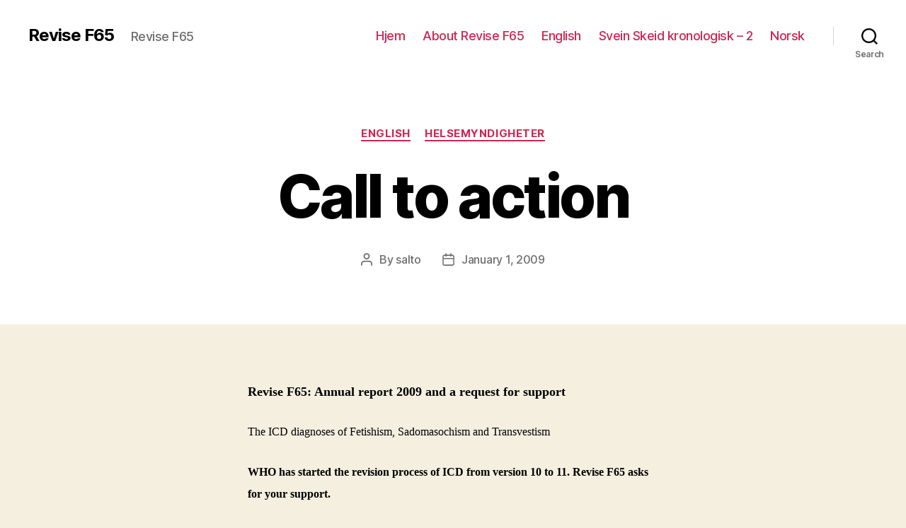

--- FILE ---
content_type: text/html; charset=UTF-8
request_url: https://revisef65.org/2009/01/01/call-to-action/
body_size: 17251
content:
<!DOCTYPE html>

<html class="no-js" lang="en-US">

	<head>

		<meta charset="UTF-8">
		<meta name="viewport" content="width=device-width, initial-scale=1.0" >

		<link rel="profile" href="https://gmpg.org/xfn/11">

		<title>Call to action &#8211; Revise F65</title>
<meta name='robots' content='max-image-preview:large' />
<link rel="alternate" type="application/rss+xml" title="Revise F65 &raquo; Feed" href="https://revisef65.org/feed/" />
<link rel="alternate" title="oEmbed (JSON)" type="application/json+oembed" href="https://revisef65.org/wp-json/oembed/1.0/embed?url=https%3A%2F%2Frevisef65.org%2F2009%2F01%2F01%2Fcall-to-action%2F" />
<link rel="alternate" title="oEmbed (XML)" type="text/xml+oembed" href="https://revisef65.org/wp-json/oembed/1.0/embed?url=https%3A%2F%2Frevisef65.org%2F2009%2F01%2F01%2Fcall-to-action%2F&#038;format=xml" />
		<!-- This site uses the Google Analytics by MonsterInsights plugin v8.12.1 - Using Analytics tracking - https://www.monsterinsights.com/ -->
							<script
				src="//www.googletagmanager.com/gtag/js?id=UA-68422960-1"  data-cfasync="false" data-wpfc-render="false" async></script>
			<script data-cfasync="false" data-wpfc-render="false">
				var mi_version = '8.12.1';
				var mi_track_user = true;
				var mi_no_track_reason = '';
				
								var disableStrs = [
															'ga-disable-UA-68422960-1',
									];

				/* Function to detect opted out users */
				function __gtagTrackerIsOptedOut() {
					for (var index = 0; index < disableStrs.length; index++) {
						if (document.cookie.indexOf(disableStrs[index] + '=true') > -1) {
							return true;
						}
					}

					return false;
				}

				/* Disable tracking if the opt-out cookie exists. */
				if (__gtagTrackerIsOptedOut()) {
					for (var index = 0; index < disableStrs.length; index++) {
						window[disableStrs[index]] = true;
					}
				}

				/* Opt-out function */
				function __gtagTrackerOptout() {
					for (var index = 0; index < disableStrs.length; index++) {
						document.cookie = disableStrs[index] + '=true; expires=Thu, 31 Dec 2099 23:59:59 UTC; path=/';
						window[disableStrs[index]] = true;
					}
				}

				if ('undefined' === typeof gaOptout) {
					function gaOptout() {
						__gtagTrackerOptout();
					}
				}
								window.dataLayer = window.dataLayer || [];

				window.MonsterInsightsDualTracker = {
					helpers: {},
					trackers: {},
				};
				if (mi_track_user) {
					function __gtagDataLayer() {
						dataLayer.push(arguments);
					}

					function __gtagTracker(type, name, parameters) {
						if (!parameters) {
							parameters = {};
						}

						if (parameters.send_to) {
							__gtagDataLayer.apply(null, arguments);
							return;
						}

						if (type === 'event') {
							
														parameters.send_to = monsterinsights_frontend.ua;
							__gtagDataLayer(type, name, parameters);
													} else {
							__gtagDataLayer.apply(null, arguments);
						}
					}

					__gtagTracker('js', new Date());
					__gtagTracker('set', {
						'developer_id.dZGIzZG': true,
											});
															__gtagTracker('config', 'UA-68422960-1', {"forceSSL":"true"} );
										window.gtag = __gtagTracker;										(function () {
						/* https://developers.google.com/analytics/devguides/collection/analyticsjs/ */
						/* ga and __gaTracker compatibility shim. */
						var noopfn = function () {
							return null;
						};
						var newtracker = function () {
							return new Tracker();
						};
						var Tracker = function () {
							return null;
						};
						var p = Tracker.prototype;
						p.get = noopfn;
						p.set = noopfn;
						p.send = function () {
							var args = Array.prototype.slice.call(arguments);
							args.unshift('send');
							__gaTracker.apply(null, args);
						};
						var __gaTracker = function () {
							var len = arguments.length;
							if (len === 0) {
								return;
							}
							var f = arguments[len - 1];
							if (typeof f !== 'object' || f === null || typeof f.hitCallback !== 'function') {
								if ('send' === arguments[0]) {
									var hitConverted, hitObject = false, action;
									if ('event' === arguments[1]) {
										if ('undefined' !== typeof arguments[3]) {
											hitObject = {
												'eventAction': arguments[3],
												'eventCategory': arguments[2],
												'eventLabel': arguments[4],
												'value': arguments[5] ? arguments[5] : 1,
											}
										}
									}
									if ('pageview' === arguments[1]) {
										if ('undefined' !== typeof arguments[2]) {
											hitObject = {
												'eventAction': 'page_view',
												'page_path': arguments[2],
											}
										}
									}
									if (typeof arguments[2] === 'object') {
										hitObject = arguments[2];
									}
									if (typeof arguments[5] === 'object') {
										Object.assign(hitObject, arguments[5]);
									}
									if ('undefined' !== typeof arguments[1].hitType) {
										hitObject = arguments[1];
										if ('pageview' === hitObject.hitType) {
											hitObject.eventAction = 'page_view';
										}
									}
									if (hitObject) {
										action = 'timing' === arguments[1].hitType ? 'timing_complete' : hitObject.eventAction;
										hitConverted = mapArgs(hitObject);
										__gtagTracker('event', action, hitConverted);
									}
								}
								return;
							}

							function mapArgs(args) {
								var arg, hit = {};
								var gaMap = {
									'eventCategory': 'event_category',
									'eventAction': 'event_action',
									'eventLabel': 'event_label',
									'eventValue': 'event_value',
									'nonInteraction': 'non_interaction',
									'timingCategory': 'event_category',
									'timingVar': 'name',
									'timingValue': 'value',
									'timingLabel': 'event_label',
									'page': 'page_path',
									'location': 'page_location',
									'title': 'page_title',
								};
								for (arg in args) {
																		if (!(!args.hasOwnProperty(arg) || !gaMap.hasOwnProperty(arg))) {
										hit[gaMap[arg]] = args[arg];
									} else {
										hit[arg] = args[arg];
									}
								}
								return hit;
							}

							try {
								f.hitCallback();
							} catch (ex) {
							}
						};
						__gaTracker.create = newtracker;
						__gaTracker.getByName = newtracker;
						__gaTracker.getAll = function () {
							return [];
						};
						__gaTracker.remove = noopfn;
						__gaTracker.loaded = true;
						window['__gaTracker'] = __gaTracker;
					})();
									} else {
										console.log("");
					(function () {
						function __gtagTracker() {
							return null;
						}

						window['__gtagTracker'] = __gtagTracker;
						window['gtag'] = __gtagTracker;
					})();
									}
			</script>
				<!-- / Google Analytics by MonsterInsights -->
		<style id='wp-img-auto-sizes-contain-inline-css'>
img:is([sizes=auto i],[sizes^="auto," i]){contain-intrinsic-size:3000px 1500px}
/*# sourceURL=wp-img-auto-sizes-contain-inline-css */
</style>
<style id='wp-emoji-styles-inline-css'>

	img.wp-smiley, img.emoji {
		display: inline !important;
		border: none !important;
		box-shadow: none !important;
		height: 1em !important;
		width: 1em !important;
		margin: 0 0.07em !important;
		vertical-align: -0.1em !important;
		background: none !important;
		padding: 0 !important;
	}
/*# sourceURL=wp-emoji-styles-inline-css */
</style>
<style id='wp-block-library-inline-css'>
:root{--wp-block-synced-color:#7a00df;--wp-block-synced-color--rgb:122,0,223;--wp-bound-block-color:var(--wp-block-synced-color);--wp-editor-canvas-background:#ddd;--wp-admin-theme-color:#007cba;--wp-admin-theme-color--rgb:0,124,186;--wp-admin-theme-color-darker-10:#006ba1;--wp-admin-theme-color-darker-10--rgb:0,107,160.5;--wp-admin-theme-color-darker-20:#005a87;--wp-admin-theme-color-darker-20--rgb:0,90,135;--wp-admin-border-width-focus:2px}@media (min-resolution:192dpi){:root{--wp-admin-border-width-focus:1.5px}}.wp-element-button{cursor:pointer}:root .has-very-light-gray-background-color{background-color:#eee}:root .has-very-dark-gray-background-color{background-color:#313131}:root .has-very-light-gray-color{color:#eee}:root .has-very-dark-gray-color{color:#313131}:root .has-vivid-green-cyan-to-vivid-cyan-blue-gradient-background{background:linear-gradient(135deg,#00d084,#0693e3)}:root .has-purple-crush-gradient-background{background:linear-gradient(135deg,#34e2e4,#4721fb 50%,#ab1dfe)}:root .has-hazy-dawn-gradient-background{background:linear-gradient(135deg,#faaca8,#dad0ec)}:root .has-subdued-olive-gradient-background{background:linear-gradient(135deg,#fafae1,#67a671)}:root .has-atomic-cream-gradient-background{background:linear-gradient(135deg,#fdd79a,#004a59)}:root .has-nightshade-gradient-background{background:linear-gradient(135deg,#330968,#31cdcf)}:root .has-midnight-gradient-background{background:linear-gradient(135deg,#020381,#2874fc)}:root{--wp--preset--font-size--normal:16px;--wp--preset--font-size--huge:42px}.has-regular-font-size{font-size:1em}.has-larger-font-size{font-size:2.625em}.has-normal-font-size{font-size:var(--wp--preset--font-size--normal)}.has-huge-font-size{font-size:var(--wp--preset--font-size--huge)}.has-text-align-center{text-align:center}.has-text-align-left{text-align:left}.has-text-align-right{text-align:right}.has-fit-text{white-space:nowrap!important}#end-resizable-editor-section{display:none}.aligncenter{clear:both}.items-justified-left{justify-content:flex-start}.items-justified-center{justify-content:center}.items-justified-right{justify-content:flex-end}.items-justified-space-between{justify-content:space-between}.screen-reader-text{border:0;clip-path:inset(50%);height:1px;margin:-1px;overflow:hidden;padding:0;position:absolute;width:1px;word-wrap:normal!important}.screen-reader-text:focus{background-color:#ddd;clip-path:none;color:#444;display:block;font-size:1em;height:auto;left:5px;line-height:normal;padding:15px 23px 14px;text-decoration:none;top:5px;width:auto;z-index:100000}html :where(.has-border-color){border-style:solid}html :where([style*=border-top-color]){border-top-style:solid}html :where([style*=border-right-color]){border-right-style:solid}html :where([style*=border-bottom-color]){border-bottom-style:solid}html :where([style*=border-left-color]){border-left-style:solid}html :where([style*=border-width]){border-style:solid}html :where([style*=border-top-width]){border-top-style:solid}html :where([style*=border-right-width]){border-right-style:solid}html :where([style*=border-bottom-width]){border-bottom-style:solid}html :where([style*=border-left-width]){border-left-style:solid}html :where(img[class*=wp-image-]){height:auto;max-width:100%}:where(figure){margin:0 0 1em}html :where(.is-position-sticky){--wp-admin--admin-bar--position-offset:var(--wp-admin--admin-bar--height,0px)}@media screen and (max-width:600px){html :where(.is-position-sticky){--wp-admin--admin-bar--position-offset:0px}}

/*# sourceURL=wp-block-library-inline-css */
</style><style id='global-styles-inline-css'>
:root{--wp--preset--aspect-ratio--square: 1;--wp--preset--aspect-ratio--4-3: 4/3;--wp--preset--aspect-ratio--3-4: 3/4;--wp--preset--aspect-ratio--3-2: 3/2;--wp--preset--aspect-ratio--2-3: 2/3;--wp--preset--aspect-ratio--16-9: 16/9;--wp--preset--aspect-ratio--9-16: 9/16;--wp--preset--color--black: #000000;--wp--preset--color--cyan-bluish-gray: #abb8c3;--wp--preset--color--white: #ffffff;--wp--preset--color--pale-pink: #f78da7;--wp--preset--color--vivid-red: #cf2e2e;--wp--preset--color--luminous-vivid-orange: #ff6900;--wp--preset--color--luminous-vivid-amber: #fcb900;--wp--preset--color--light-green-cyan: #7bdcb5;--wp--preset--color--vivid-green-cyan: #00d084;--wp--preset--color--pale-cyan-blue: #8ed1fc;--wp--preset--color--vivid-cyan-blue: #0693e3;--wp--preset--color--vivid-purple: #9b51e0;--wp--preset--color--accent: #cd2653;--wp--preset--color--primary: #000000;--wp--preset--color--secondary: #6d6d6d;--wp--preset--color--subtle-background: #dcd7ca;--wp--preset--color--background: #f5efe0;--wp--preset--gradient--vivid-cyan-blue-to-vivid-purple: linear-gradient(135deg,rgb(6,147,227) 0%,rgb(155,81,224) 100%);--wp--preset--gradient--light-green-cyan-to-vivid-green-cyan: linear-gradient(135deg,rgb(122,220,180) 0%,rgb(0,208,130) 100%);--wp--preset--gradient--luminous-vivid-amber-to-luminous-vivid-orange: linear-gradient(135deg,rgb(252,185,0) 0%,rgb(255,105,0) 100%);--wp--preset--gradient--luminous-vivid-orange-to-vivid-red: linear-gradient(135deg,rgb(255,105,0) 0%,rgb(207,46,46) 100%);--wp--preset--gradient--very-light-gray-to-cyan-bluish-gray: linear-gradient(135deg,rgb(238,238,238) 0%,rgb(169,184,195) 100%);--wp--preset--gradient--cool-to-warm-spectrum: linear-gradient(135deg,rgb(74,234,220) 0%,rgb(151,120,209) 20%,rgb(207,42,186) 40%,rgb(238,44,130) 60%,rgb(251,105,98) 80%,rgb(254,248,76) 100%);--wp--preset--gradient--blush-light-purple: linear-gradient(135deg,rgb(255,206,236) 0%,rgb(152,150,240) 100%);--wp--preset--gradient--blush-bordeaux: linear-gradient(135deg,rgb(254,205,165) 0%,rgb(254,45,45) 50%,rgb(107,0,62) 100%);--wp--preset--gradient--luminous-dusk: linear-gradient(135deg,rgb(255,203,112) 0%,rgb(199,81,192) 50%,rgb(65,88,208) 100%);--wp--preset--gradient--pale-ocean: linear-gradient(135deg,rgb(255,245,203) 0%,rgb(182,227,212) 50%,rgb(51,167,181) 100%);--wp--preset--gradient--electric-grass: linear-gradient(135deg,rgb(202,248,128) 0%,rgb(113,206,126) 100%);--wp--preset--gradient--midnight: linear-gradient(135deg,rgb(2,3,129) 0%,rgb(40,116,252) 100%);--wp--preset--font-size--small: 18px;--wp--preset--font-size--medium: 20px;--wp--preset--font-size--large: 26.25px;--wp--preset--font-size--x-large: 42px;--wp--preset--font-size--normal: 21px;--wp--preset--font-size--larger: 32px;--wp--preset--spacing--20: 0.44rem;--wp--preset--spacing--30: 0.67rem;--wp--preset--spacing--40: 1rem;--wp--preset--spacing--50: 1.5rem;--wp--preset--spacing--60: 2.25rem;--wp--preset--spacing--70: 3.38rem;--wp--preset--spacing--80: 5.06rem;--wp--preset--shadow--natural: 6px 6px 9px rgba(0, 0, 0, 0.2);--wp--preset--shadow--deep: 12px 12px 50px rgba(0, 0, 0, 0.4);--wp--preset--shadow--sharp: 6px 6px 0px rgba(0, 0, 0, 0.2);--wp--preset--shadow--outlined: 6px 6px 0px -3px rgb(255, 255, 255), 6px 6px rgb(0, 0, 0);--wp--preset--shadow--crisp: 6px 6px 0px rgb(0, 0, 0);}:where(.is-layout-flex){gap: 0.5em;}:where(.is-layout-grid){gap: 0.5em;}body .is-layout-flex{display: flex;}.is-layout-flex{flex-wrap: wrap;align-items: center;}.is-layout-flex > :is(*, div){margin: 0;}body .is-layout-grid{display: grid;}.is-layout-grid > :is(*, div){margin: 0;}:where(.wp-block-columns.is-layout-flex){gap: 2em;}:where(.wp-block-columns.is-layout-grid){gap: 2em;}:where(.wp-block-post-template.is-layout-flex){gap: 1.25em;}:where(.wp-block-post-template.is-layout-grid){gap: 1.25em;}.has-black-color{color: var(--wp--preset--color--black) !important;}.has-cyan-bluish-gray-color{color: var(--wp--preset--color--cyan-bluish-gray) !important;}.has-white-color{color: var(--wp--preset--color--white) !important;}.has-pale-pink-color{color: var(--wp--preset--color--pale-pink) !important;}.has-vivid-red-color{color: var(--wp--preset--color--vivid-red) !important;}.has-luminous-vivid-orange-color{color: var(--wp--preset--color--luminous-vivid-orange) !important;}.has-luminous-vivid-amber-color{color: var(--wp--preset--color--luminous-vivid-amber) !important;}.has-light-green-cyan-color{color: var(--wp--preset--color--light-green-cyan) !important;}.has-vivid-green-cyan-color{color: var(--wp--preset--color--vivid-green-cyan) !important;}.has-pale-cyan-blue-color{color: var(--wp--preset--color--pale-cyan-blue) !important;}.has-vivid-cyan-blue-color{color: var(--wp--preset--color--vivid-cyan-blue) !important;}.has-vivid-purple-color{color: var(--wp--preset--color--vivid-purple) !important;}.has-black-background-color{background-color: var(--wp--preset--color--black) !important;}.has-cyan-bluish-gray-background-color{background-color: var(--wp--preset--color--cyan-bluish-gray) !important;}.has-white-background-color{background-color: var(--wp--preset--color--white) !important;}.has-pale-pink-background-color{background-color: var(--wp--preset--color--pale-pink) !important;}.has-vivid-red-background-color{background-color: var(--wp--preset--color--vivid-red) !important;}.has-luminous-vivid-orange-background-color{background-color: var(--wp--preset--color--luminous-vivid-orange) !important;}.has-luminous-vivid-amber-background-color{background-color: var(--wp--preset--color--luminous-vivid-amber) !important;}.has-light-green-cyan-background-color{background-color: var(--wp--preset--color--light-green-cyan) !important;}.has-vivid-green-cyan-background-color{background-color: var(--wp--preset--color--vivid-green-cyan) !important;}.has-pale-cyan-blue-background-color{background-color: var(--wp--preset--color--pale-cyan-blue) !important;}.has-vivid-cyan-blue-background-color{background-color: var(--wp--preset--color--vivid-cyan-blue) !important;}.has-vivid-purple-background-color{background-color: var(--wp--preset--color--vivid-purple) !important;}.has-black-border-color{border-color: var(--wp--preset--color--black) !important;}.has-cyan-bluish-gray-border-color{border-color: var(--wp--preset--color--cyan-bluish-gray) !important;}.has-white-border-color{border-color: var(--wp--preset--color--white) !important;}.has-pale-pink-border-color{border-color: var(--wp--preset--color--pale-pink) !important;}.has-vivid-red-border-color{border-color: var(--wp--preset--color--vivid-red) !important;}.has-luminous-vivid-orange-border-color{border-color: var(--wp--preset--color--luminous-vivid-orange) !important;}.has-luminous-vivid-amber-border-color{border-color: var(--wp--preset--color--luminous-vivid-amber) !important;}.has-light-green-cyan-border-color{border-color: var(--wp--preset--color--light-green-cyan) !important;}.has-vivid-green-cyan-border-color{border-color: var(--wp--preset--color--vivid-green-cyan) !important;}.has-pale-cyan-blue-border-color{border-color: var(--wp--preset--color--pale-cyan-blue) !important;}.has-vivid-cyan-blue-border-color{border-color: var(--wp--preset--color--vivid-cyan-blue) !important;}.has-vivid-purple-border-color{border-color: var(--wp--preset--color--vivid-purple) !important;}.has-vivid-cyan-blue-to-vivid-purple-gradient-background{background: var(--wp--preset--gradient--vivid-cyan-blue-to-vivid-purple) !important;}.has-light-green-cyan-to-vivid-green-cyan-gradient-background{background: var(--wp--preset--gradient--light-green-cyan-to-vivid-green-cyan) !important;}.has-luminous-vivid-amber-to-luminous-vivid-orange-gradient-background{background: var(--wp--preset--gradient--luminous-vivid-amber-to-luminous-vivid-orange) !important;}.has-luminous-vivid-orange-to-vivid-red-gradient-background{background: var(--wp--preset--gradient--luminous-vivid-orange-to-vivid-red) !important;}.has-very-light-gray-to-cyan-bluish-gray-gradient-background{background: var(--wp--preset--gradient--very-light-gray-to-cyan-bluish-gray) !important;}.has-cool-to-warm-spectrum-gradient-background{background: var(--wp--preset--gradient--cool-to-warm-spectrum) !important;}.has-blush-light-purple-gradient-background{background: var(--wp--preset--gradient--blush-light-purple) !important;}.has-blush-bordeaux-gradient-background{background: var(--wp--preset--gradient--blush-bordeaux) !important;}.has-luminous-dusk-gradient-background{background: var(--wp--preset--gradient--luminous-dusk) !important;}.has-pale-ocean-gradient-background{background: var(--wp--preset--gradient--pale-ocean) !important;}.has-electric-grass-gradient-background{background: var(--wp--preset--gradient--electric-grass) !important;}.has-midnight-gradient-background{background: var(--wp--preset--gradient--midnight) !important;}.has-small-font-size{font-size: var(--wp--preset--font-size--small) !important;}.has-medium-font-size{font-size: var(--wp--preset--font-size--medium) !important;}.has-large-font-size{font-size: var(--wp--preset--font-size--large) !important;}.has-x-large-font-size{font-size: var(--wp--preset--font-size--x-large) !important;}
/*# sourceURL=global-styles-inline-css */
</style>

<style id='classic-theme-styles-inline-css'>
/*! This file is auto-generated */
.wp-block-button__link{color:#fff;background-color:#32373c;border-radius:9999px;box-shadow:none;text-decoration:none;padding:calc(.667em + 2px) calc(1.333em + 2px);font-size:1.125em}.wp-block-file__button{background:#32373c;color:#fff;text-decoration:none}
/*# sourceURL=/wp-includes/css/classic-themes.min.css */
</style>
<link rel='stylesheet' id='twentytwenty-style-css' href='https://revisef65.org/wp-content/themes/twentytwenty/style.css?ver=2.1' media='all' />
<style id='twentytwenty-style-inline-css'>
.color-accent,.color-accent-hover:hover,.color-accent-hover:focus,:root .has-accent-color,.has-drop-cap:not(:focus):first-letter,.wp-block-button.is-style-outline,a { color: #cd2653; }blockquote,.border-color-accent,.border-color-accent-hover:hover,.border-color-accent-hover:focus { border-color: #cd2653; }button,.button,.faux-button,.wp-block-button__link,.wp-block-file .wp-block-file__button,input[type="button"],input[type="reset"],input[type="submit"],.bg-accent,.bg-accent-hover:hover,.bg-accent-hover:focus,:root .has-accent-background-color,.comment-reply-link { background-color: #cd2653; }.fill-children-accent,.fill-children-accent * { fill: #cd2653; }body,.entry-title a,:root .has-primary-color { color: #000000; }:root .has-primary-background-color { background-color: #000000; }cite,figcaption,.wp-caption-text,.post-meta,.entry-content .wp-block-archives li,.entry-content .wp-block-categories li,.entry-content .wp-block-latest-posts li,.wp-block-latest-comments__comment-date,.wp-block-latest-posts__post-date,.wp-block-embed figcaption,.wp-block-image figcaption,.wp-block-pullquote cite,.comment-metadata,.comment-respond .comment-notes,.comment-respond .logged-in-as,.pagination .dots,.entry-content hr:not(.has-background),hr.styled-separator,:root .has-secondary-color { color: #6d6d6d; }:root .has-secondary-background-color { background-color: #6d6d6d; }pre,fieldset,input,textarea,table,table *,hr { border-color: #dcd7ca; }caption,code,code,kbd,samp,.wp-block-table.is-style-stripes tbody tr:nth-child(odd),:root .has-subtle-background-background-color { background-color: #dcd7ca; }.wp-block-table.is-style-stripes { border-bottom-color: #dcd7ca; }.wp-block-latest-posts.is-grid li { border-top-color: #dcd7ca; }:root .has-subtle-background-color { color: #dcd7ca; }body:not(.overlay-header) .primary-menu > li > a,body:not(.overlay-header) .primary-menu > li > .icon,.modal-menu a,.footer-menu a, .footer-widgets a,#site-footer .wp-block-button.is-style-outline,.wp-block-pullquote:before,.singular:not(.overlay-header) .entry-header a,.archive-header a,.header-footer-group .color-accent,.header-footer-group .color-accent-hover:hover { color: #cd2653; }.social-icons a,#site-footer button:not(.toggle),#site-footer .button,#site-footer .faux-button,#site-footer .wp-block-button__link,#site-footer .wp-block-file__button,#site-footer input[type="button"],#site-footer input[type="reset"],#site-footer input[type="submit"] { background-color: #cd2653; }.header-footer-group,body:not(.overlay-header) #site-header .toggle,.menu-modal .toggle { color: #000000; }body:not(.overlay-header) .primary-menu ul { background-color: #000000; }body:not(.overlay-header) .primary-menu > li > ul:after { border-bottom-color: #000000; }body:not(.overlay-header) .primary-menu ul ul:after { border-left-color: #000000; }.site-description,body:not(.overlay-header) .toggle-inner .toggle-text,.widget .post-date,.widget .rss-date,.widget_archive li,.widget_categories li,.widget cite,.widget_pages li,.widget_meta li,.widget_nav_menu li,.powered-by-wordpress,.to-the-top,.singular .entry-header .post-meta,.singular:not(.overlay-header) .entry-header .post-meta a { color: #6d6d6d; }.header-footer-group pre,.header-footer-group fieldset,.header-footer-group input,.header-footer-group textarea,.header-footer-group table,.header-footer-group table *,.footer-nav-widgets-wrapper,#site-footer,.menu-modal nav *,.footer-widgets-outer-wrapper,.footer-top { border-color: #dcd7ca; }.header-footer-group table caption,body:not(.overlay-header) .header-inner .toggle-wrapper::before { background-color: #dcd7ca; }
/*# sourceURL=twentytwenty-style-inline-css */
</style>
<link rel='stylesheet' id='twentytwenty-print-style-css' href='https://revisef65.org/wp-content/themes/twentytwenty/print.css?ver=2.1' media='print' />
<script src="https://revisef65.org/wp-content/plugins/google-analytics-for-wordpress/assets/js/frontend-gtag.min.js?ver=8.12.1" id="monsterinsights-frontend-script-js"></script>
<script data-cfasync="false" data-wpfc-render="false" id='monsterinsights-frontend-script-js-extra'>var monsterinsights_frontend = {"js_events_tracking":"true","download_extensions":"pdf,doc,ppt,xls,zip,docx,pptx,xlsx","inbound_paths":"[]","home_url":"https:\/\/revisef65.org","hash_tracking":"false","ua":"UA-68422960-1","v4_id":""};</script>
<script src="https://revisef65.org/wp-content/themes/twentytwenty/assets/js/index.js?ver=2.1" id="twentytwenty-js-js" async></script>
<link rel="https://api.w.org/" href="https://revisef65.org/wp-json/" /><link rel="alternate" title="JSON" type="application/json" href="https://revisef65.org/wp-json/wp/v2/posts/471" /><link rel="EditURI" type="application/rsd+xml" title="RSD" href="https://revisef65.org/xmlrpc.php?rsd" />
<meta name="generator" content="WordPress 6.9" />
<link rel="canonical" href="https://revisef65.org/2009/01/01/call-to-action/" />
<link rel='shortlink' href='https://revisef65.org/?p=471' />
	<script>document.documentElement.className = document.documentElement.className.replace( 'no-js', 'js' );</script>
	<link rel="icon" href="https://revisef65.org/wp-content/uploads/2015/10/cropped-reviselogo-32x32.gif" sizes="32x32" />
<link rel="icon" href="https://revisef65.org/wp-content/uploads/2015/10/cropped-reviselogo-192x192.gif" sizes="192x192" />
<link rel="apple-touch-icon" href="https://revisef65.org/wp-content/uploads/2015/10/cropped-reviselogo-180x180.gif" />
<meta name="msapplication-TileImage" content="https://revisef65.org/wp-content/uploads/2015/10/cropped-reviselogo-270x270.gif" />

	</head>

	<body class="wp-singular post-template-default single single-post postid-471 single-format-standard wp-embed-responsive wp-theme-twentytwenty singular enable-search-modal missing-post-thumbnail has-single-pagination showing-comments show-avatars footer-top-visible">

		<a class="skip-link screen-reader-text" href="#site-content">Skip to the content</a>
		<header id="site-header" class="header-footer-group">

			<div class="header-inner section-inner">

				<div class="header-titles-wrapper">

					
						<button class="toggle search-toggle mobile-search-toggle" data-toggle-target=".search-modal" data-toggle-body-class="showing-search-modal" data-set-focus=".search-modal .search-field" aria-expanded="false">
							<span class="toggle-inner">
								<span class="toggle-icon">
									<svg class="svg-icon" aria-hidden="true" role="img" focusable="false" xmlns="http://www.w3.org/2000/svg" width="23" height="23" viewBox="0 0 23 23"><path d="M38.710696,48.0601792 L43,52.3494831 L41.3494831,54 L37.0601792,49.710696 C35.2632422,51.1481185 32.9839107,52.0076499 30.5038249,52.0076499 C24.7027226,52.0076499 20,47.3049272 20,41.5038249 C20,35.7027226 24.7027226,31 30.5038249,31 C36.3049272,31 41.0076499,35.7027226 41.0076499,41.5038249 C41.0076499,43.9839107 40.1481185,46.2632422 38.710696,48.0601792 Z M36.3875844,47.1716785 C37.8030221,45.7026647 38.6734666,43.7048964 38.6734666,41.5038249 C38.6734666,36.9918565 35.0157934,33.3341833 30.5038249,33.3341833 C25.9918565,33.3341833 22.3341833,36.9918565 22.3341833,41.5038249 C22.3341833,46.0157934 25.9918565,49.6734666 30.5038249,49.6734666 C32.7048964,49.6734666 34.7026647,48.8030221 36.1716785,47.3875844 C36.2023931,47.347638 36.2360451,47.3092237 36.2726343,47.2726343 C36.3092237,47.2360451 36.347638,47.2023931 36.3875844,47.1716785 Z" transform="translate(-20 -31)" /></svg>								</span>
								<span class="toggle-text">Search</span>
							</span>
						</button><!-- .search-toggle -->

					
					<div class="header-titles">

						<div class="site-title faux-heading"><a href="https://revisef65.org/">Revise F65</a></div><div class="site-description">Revise F65</div><!-- .site-description -->
					</div><!-- .header-titles -->

					<button class="toggle nav-toggle mobile-nav-toggle" data-toggle-target=".menu-modal"  data-toggle-body-class="showing-menu-modal" aria-expanded="false" data-set-focus=".close-nav-toggle">
						<span class="toggle-inner">
							<span class="toggle-icon">
								<svg class="svg-icon" aria-hidden="true" role="img" focusable="false" xmlns="http://www.w3.org/2000/svg" width="26" height="7" viewBox="0 0 26 7"><path fill-rule="evenodd" d="M332.5,45 C330.567003,45 329,43.4329966 329,41.5 C329,39.5670034 330.567003,38 332.5,38 C334.432997,38 336,39.5670034 336,41.5 C336,43.4329966 334.432997,45 332.5,45 Z M342,45 C340.067003,45 338.5,43.4329966 338.5,41.5 C338.5,39.5670034 340.067003,38 342,38 C343.932997,38 345.5,39.5670034 345.5,41.5 C345.5,43.4329966 343.932997,45 342,45 Z M351.5,45 C349.567003,45 348,43.4329966 348,41.5 C348,39.5670034 349.567003,38 351.5,38 C353.432997,38 355,39.5670034 355,41.5 C355,43.4329966 353.432997,45 351.5,45 Z" transform="translate(-329 -38)" /></svg>							</span>
							<span class="toggle-text">Menu</span>
						</span>
					</button><!-- .nav-toggle -->

				</div><!-- .header-titles-wrapper -->

				<div class="header-navigation-wrapper">

					
							<nav class="primary-menu-wrapper" aria-label="Horizontal">

								<ul class="primary-menu reset-list-style">

								<li class="page_item page-item-799"><a href="https://revisef65.org/">Hjem</a></li>
<li class="page_item page-item-13"><a href="https://revisef65.org/about/">About Revise F65</a></li>
<li class="page_item page-item-942"><a href="https://revisef65.org/global-milestone-human-rights-reform/">English</a></li>
<li class="page_item page-item-1566"><a href="https://revisef65.org/svein-skeid-kronologisk-2/">Svein Skeid kronologisk &#8211; 2</a></li>
<li class="page_item page-item-19"><a href="https://revisef65.org/norsk/">Norsk</a></li>

								</ul>

							</nav><!-- .primary-menu-wrapper -->

						
						<div class="header-toggles hide-no-js">

						
							<div class="toggle-wrapper search-toggle-wrapper">

								<button class="toggle search-toggle desktop-search-toggle" data-toggle-target=".search-modal" data-toggle-body-class="showing-search-modal" data-set-focus=".search-modal .search-field" aria-expanded="false">
									<span class="toggle-inner">
										<svg class="svg-icon" aria-hidden="true" role="img" focusable="false" xmlns="http://www.w3.org/2000/svg" width="23" height="23" viewBox="0 0 23 23"><path d="M38.710696,48.0601792 L43,52.3494831 L41.3494831,54 L37.0601792,49.710696 C35.2632422,51.1481185 32.9839107,52.0076499 30.5038249,52.0076499 C24.7027226,52.0076499 20,47.3049272 20,41.5038249 C20,35.7027226 24.7027226,31 30.5038249,31 C36.3049272,31 41.0076499,35.7027226 41.0076499,41.5038249 C41.0076499,43.9839107 40.1481185,46.2632422 38.710696,48.0601792 Z M36.3875844,47.1716785 C37.8030221,45.7026647 38.6734666,43.7048964 38.6734666,41.5038249 C38.6734666,36.9918565 35.0157934,33.3341833 30.5038249,33.3341833 C25.9918565,33.3341833 22.3341833,36.9918565 22.3341833,41.5038249 C22.3341833,46.0157934 25.9918565,49.6734666 30.5038249,49.6734666 C32.7048964,49.6734666 34.7026647,48.8030221 36.1716785,47.3875844 C36.2023931,47.347638 36.2360451,47.3092237 36.2726343,47.2726343 C36.3092237,47.2360451 36.347638,47.2023931 36.3875844,47.1716785 Z" transform="translate(-20 -31)" /></svg>										<span class="toggle-text">Search</span>
									</span>
								</button><!-- .search-toggle -->

							</div>

							
						</div><!-- .header-toggles -->
						
				</div><!-- .header-navigation-wrapper -->

			</div><!-- .header-inner -->

			<div class="search-modal cover-modal header-footer-group" data-modal-target-string=".search-modal" role="dialog" aria-modal="true" aria-label="Search">

	<div class="search-modal-inner modal-inner">

		<div class="section-inner">

			<form role="search" aria-label="Search for:" method="get" class="search-form" action="https://revisef65.org/">
	<label for="search-form-1">
		<span class="screen-reader-text">Search for:</span>
		<input type="search" id="search-form-1" class="search-field" placeholder="Search &hellip;" value="" name="s" />
	</label>
	<input type="submit" class="search-submit" value="Search" />
</form>

			<button class="toggle search-untoggle close-search-toggle fill-children-current-color" data-toggle-target=".search-modal" data-toggle-body-class="showing-search-modal" data-set-focus=".search-modal .search-field">
				<span class="screen-reader-text">Close search</span>
				<svg class="svg-icon" aria-hidden="true" role="img" focusable="false" xmlns="http://www.w3.org/2000/svg" width="16" height="16" viewBox="0 0 16 16"><polygon fill="" fill-rule="evenodd" points="6.852 7.649 .399 1.195 1.445 .149 7.899 6.602 14.352 .149 15.399 1.195 8.945 7.649 15.399 14.102 14.352 15.149 7.899 8.695 1.445 15.149 .399 14.102" /></svg>			</button><!-- .search-toggle -->

		</div><!-- .section-inner -->

	</div><!-- .search-modal-inner -->

</div><!-- .menu-modal -->

		</header><!-- #site-header -->

		
<div class="menu-modal cover-modal header-footer-group" data-modal-target-string=".menu-modal">

	<div class="menu-modal-inner modal-inner">

		<div class="menu-wrapper section-inner">

			<div class="menu-top">

				<button class="toggle close-nav-toggle fill-children-current-color" data-toggle-target=".menu-modal" data-toggle-body-class="showing-menu-modal" data-set-focus=".menu-modal">
					<span class="toggle-text">Close Menu</span>
					<svg class="svg-icon" aria-hidden="true" role="img" focusable="false" xmlns="http://www.w3.org/2000/svg" width="16" height="16" viewBox="0 0 16 16"><polygon fill="" fill-rule="evenodd" points="6.852 7.649 .399 1.195 1.445 .149 7.899 6.602 14.352 .149 15.399 1.195 8.945 7.649 15.399 14.102 14.352 15.149 7.899 8.695 1.445 15.149 .399 14.102" /></svg>				</button><!-- .nav-toggle -->

				
					<nav class="mobile-menu" aria-label="Mobile">

						<ul class="modal-menu reset-list-style">

						<li class="page_item page-item-799"><div class="ancestor-wrapper"><a href="https://revisef65.org/">Hjem</a></div><!-- .ancestor-wrapper --></li>
<li class="page_item page-item-13"><div class="ancestor-wrapper"><a href="https://revisef65.org/about/">About Revise F65</a></div><!-- .ancestor-wrapper --></li>
<li class="page_item page-item-942"><div class="ancestor-wrapper"><a href="https://revisef65.org/global-milestone-human-rights-reform/">English</a></div><!-- .ancestor-wrapper --></li>
<li class="page_item page-item-1566"><div class="ancestor-wrapper"><a href="https://revisef65.org/svein-skeid-kronologisk-2/">Svein Skeid kronologisk &#8211; 2</a></div><!-- .ancestor-wrapper --></li>
<li class="page_item page-item-19"><div class="ancestor-wrapper"><a href="https://revisef65.org/norsk/">Norsk</a></div><!-- .ancestor-wrapper --></li>

						</ul>

					</nav>

					
			</div><!-- .menu-top -->

			<div class="menu-bottom">

				
			</div><!-- .menu-bottom -->

		</div><!-- .menu-wrapper -->

	</div><!-- .menu-modal-inner -->

</div><!-- .menu-modal -->

<main id="site-content">

	
<article class="post-471 post type-post status-publish format-standard hentry category-english category-helsemyndigheter tag-icd tag-icd-11 tag-who" id="post-471">

	
<header class="entry-header has-text-align-center header-footer-group">

	<div class="entry-header-inner section-inner medium">

		
			<div class="entry-categories">
				<span class="screen-reader-text">Categories</span>
				<div class="entry-categories-inner">
					<a href="https://revisef65.org/category/english/" rel="category tag">English</a> <a href="https://revisef65.org/category/helsemyndigheter/" rel="category tag">Helsemyndigheter</a>				</div><!-- .entry-categories-inner -->
			</div><!-- .entry-categories -->

			<h1 class="entry-title">Call to action</h1>
		<div class="post-meta-wrapper post-meta-single post-meta-single-top">

			<ul class="post-meta">

									<li class="post-author meta-wrapper">
						<span class="meta-icon">
							<span class="screen-reader-text">Post author</span>
							<svg class="svg-icon" aria-hidden="true" role="img" focusable="false" xmlns="http://www.w3.org/2000/svg" width="18" height="20" viewBox="0 0 18 20"><path fill="" d="M18,19 C18,19.5522847 17.5522847,20 17,20 C16.4477153,20 16,19.5522847 16,19 L16,17 C16,15.3431458 14.6568542,14 13,14 L5,14 C3.34314575,14 2,15.3431458 2,17 L2,19 C2,19.5522847 1.55228475,20 1,20 C0.44771525,20 0,19.5522847 0,19 L0,17 C0,14.2385763 2.23857625,12 5,12 L13,12 C15.7614237,12 18,14.2385763 18,17 L18,19 Z M9,10 C6.23857625,10 4,7.76142375 4,5 C4,2.23857625 6.23857625,0 9,0 C11.7614237,0 14,2.23857625 14,5 C14,7.76142375 11.7614237,10 9,10 Z M9,8 C10.6568542,8 12,6.65685425 12,5 C12,3.34314575 10.6568542,2 9,2 C7.34314575,2 6,3.34314575 6,5 C6,6.65685425 7.34314575,8 9,8 Z" /></svg>						</span>
						<span class="meta-text">
							By <a href="https://revisef65.org/author/salto/">salto</a>						</span>
					</li>
										<li class="post-date meta-wrapper">
						<span class="meta-icon">
							<span class="screen-reader-text">Post date</span>
							<svg class="svg-icon" aria-hidden="true" role="img" focusable="false" xmlns="http://www.w3.org/2000/svg" width="18" height="19" viewBox="0 0 18 19"><path fill="" d="M4.60069444,4.09375 L3.25,4.09375 C2.47334957,4.09375 1.84375,4.72334957 1.84375,5.5 L1.84375,7.26736111 L16.15625,7.26736111 L16.15625,5.5 C16.15625,4.72334957 15.5266504,4.09375 14.75,4.09375 L13.3993056,4.09375 L13.3993056,4.55555556 C13.3993056,5.02154581 13.0215458,5.39930556 12.5555556,5.39930556 C12.0895653,5.39930556 11.7118056,5.02154581 11.7118056,4.55555556 L11.7118056,4.09375 L6.28819444,4.09375 L6.28819444,4.55555556 C6.28819444,5.02154581 5.9104347,5.39930556 5.44444444,5.39930556 C4.97845419,5.39930556 4.60069444,5.02154581 4.60069444,4.55555556 L4.60069444,4.09375 Z M6.28819444,2.40625 L11.7118056,2.40625 L11.7118056,1 C11.7118056,0.534009742 12.0895653,0.15625 12.5555556,0.15625 C13.0215458,0.15625 13.3993056,0.534009742 13.3993056,1 L13.3993056,2.40625 L14.75,2.40625 C16.4586309,2.40625 17.84375,3.79136906 17.84375,5.5 L17.84375,15.875 C17.84375,17.5836309 16.4586309,18.96875 14.75,18.96875 L3.25,18.96875 C1.54136906,18.96875 0.15625,17.5836309 0.15625,15.875 L0.15625,5.5 C0.15625,3.79136906 1.54136906,2.40625 3.25,2.40625 L4.60069444,2.40625 L4.60069444,1 C4.60069444,0.534009742 4.97845419,0.15625 5.44444444,0.15625 C5.9104347,0.15625 6.28819444,0.534009742 6.28819444,1 L6.28819444,2.40625 Z M1.84375,8.95486111 L1.84375,15.875 C1.84375,16.6516504 2.47334957,17.28125 3.25,17.28125 L14.75,17.28125 C15.5266504,17.28125 16.15625,16.6516504 16.15625,15.875 L16.15625,8.95486111 L1.84375,8.95486111 Z" /></svg>						</span>
						<span class="meta-text">
							<a href="https://revisef65.org/2009/01/01/call-to-action/">January 1, 2009</a>
						</span>
					</li>
					
			</ul><!-- .post-meta -->

		</div><!-- .post-meta-wrapper -->

		
	</div><!-- .entry-header-inner -->

</header><!-- .entry-header -->

	<div class="post-inner thin ">

		<div class="entry-content">

			<p><b><span style="font-family: Verdana; font-size: large;">Revise F65: Annual report 2009 and a request for support</span></b></p>
<p><span style="font-family: Verdana; font-size: medium;">The ICD diagnoses of Fetishism, Sadomasochism and Transvestism</span></p>
<p><span style="font-family: Verdana; font-size: medium;"><b>WHO has started the revision process of ICD from version 10 to 11. </b></span><span style="font-family: Verdana;"><b><span style="font-size: medium;">Revise F65 asks for your support. </span></b></span></p>
<p><span style="font-family: Verdana; font-size: medium;">First of all we want to thank all our friends at home and abroad for the cooperation in 2009. Not at least we thank our Swedish friends who made it possible for <a href="http://www.revisef65.org/Sweden.html" target="_blank">Sweden to remove fetish and SM diagnoses</a> from January 1, 2009. We can assure you that the Swedish decision has made a great impression on the people responsible for the ICD revision in The World Health Organization, WHO.</span></p>
<p><span style="font-family: Verdana; font-size: medium;">WHO is now undergoing the 11th revision of the International Classification of Diseases, and the ICD-11 alpha draft is expected to be ready by May 10, 2010.</span></p>
<p><span style="font-family: Verdana; font-size: medium;">According to Senior Project Officer Dr. Geoffrey M. Reed, responsible for the revision of ICD-10 Mental and Behavioural Disorders at WHO&#8217;s Department of Mental Health and Substance Abuse, substantial changes in the ICD are dependent upon broad scientific and political support.</span></p>
<p><span style="font-family: Verdana; font-size: small;"><em>”It will be helpful for the recommendations to come from as broad an international coalition as possible, if possible with the formal involvement or endorsement of scientific and professional societies or governments.”<br />
</em>Mail to Revise F65 September 25, 2009.<br />
</span></p>
<p><span style="font-family: Verdana; font-size: medium;">Revise F65 therefore asks for testimony, quoted reference and supporting evidence from psychiatrists, psychologists, sexologists, researchers of human sexuality and organizations world wide in order to remove Fetishism, Sadomasochism and Transvestic Fetishism as diagnoses from ICD, the International Classification of Diseases published by WHO. Such statements should be sent to Revise F65 (mail: sskeid(A)online.no), and will be forwarded by us to WHO&#8217;s Department of Mental Health and Substance Abuse.</span></p>
<p><span style="font-family: Verdana; font-size: medium;">As Dr. Reed also emphasizes, it is of great importance that as many countries as possible change their national diagnoses of Fetishism, Fetishistic transvestism and Sadomasochism. The more countries that change their national ICD versions, the bigger is the chance that WHO will follow suit.</span></p>
<p><span style="font-family: Verdana; font-size: small;">Denmark removed the Transvestism and Sadomasochism diagnoses from their national version of the ICD in 1994/95 <a href="http://www.revisef65.org/denmark.html" target="_blank">http://www.revisef65.org/denmark.html</a></span></p>
<p><span style="font-family: Verdana; font-size: small;">Sweden removed all their fetish and SM diagnoses 1<sup>st</sup> of January 2009  <a href="http://www.revisef65.org/Sweden.html" target="_blank">http://www.revisef65.org/Sweden.html</a></span></p>
<p><span style="font-family: Verdana; font-size: small;">After several delays in 2009, the Norwegian Directorate of Health has been instructed by the Ministry of Health and Care Services to remove the diagnoses of Transvestism, Fetishism and Sadomasochism from the Norwegian version of ICD-10. &#8220;<a href="http://www.revisef65.org/about3.html" target="_blank">The Directorate of Health aims to bring the decision into force</a> by February 1, 2010&#8243;, the Directorate writes in a letter to Revise F65, December 21, 2009.<br />
</span></p>
<p><span style="font-family: Verdana; font-size: medium;">Revise F65 recommends to abolish the following ICD diagnoses because they are superfluous, outdated, non scientific and stigmatizing. </span></p>
<p><span style="font-family: Verdana; font-size: small;">F65.0 Fetishism</span></p>
<p><span style="font-family: Verdana; font-size: small;">F65.1 Fetishistic transvestism</span></p>
<p><span style="font-family: Verdana; font-size: small;">F65.5 Sadomasochism</span></p>
<p><span style="font-family: Verdana; font-size: small;">F65.6 Multiple disorders of sexual preference</span></p>
<p><span style="font-family: Verdana; font-size: small;">F64.1 Dual-role transvestism<br />
</span></p>
<p><span style="font-family: Verdana; font-size: medium;">See health political and professional arguments at:</span></p>
<p><span style="font-family: Verdana; font-size: medium;"><a href="http://www.revisef65.org/icd_whitepaper.html" target="_blank">http://www.revisef65.org/icd_whitepaper.html</a></span></p>
<p><span style="font-family: Verdana; font-size: medium;">Regards,</span></p>
<p><span style="font-family: Verdana; font-size: medium;"><a href="http://www.revisef65.org/contact.html" target="_blank">Svein Skeid</a>,</span></p>
<p><span style="font-family: Verdana; font-size: medium;">Leader of Revise F65</span></p>
<p><span style="font-family: Verdana; font-size: small;">Examples of statements, quotes and evidence of support:</span></p>
<p><span style="font-family: Verdana; font-size: small;"><a href="http://www.revisef65.org/europride3.html" target="_blank">http://www.revisef65.org/europride3.html</a></span></p>
<p><span style="font-family: Verdana; font-size: small;">Read our ”annual report” 2009 (included Revise F65 efforts since 1994):</span></p>
<p><span style="font-family: Verdana; font-size: small;"><a href="http://www.revisef65.org/about3.html" target="_blank">http://www.revisef65.org/about3.html</a></span></p>

		</div><!-- .entry-content -->

	</div><!-- .post-inner -->

	<div class="section-inner">
		
		<div class="post-meta-wrapper post-meta-single post-meta-single-bottom">

			<ul class="post-meta">

									<li class="post-tags meta-wrapper">
						<span class="meta-icon">
							<span class="screen-reader-text">Tags</span>
							<svg class="svg-icon" aria-hidden="true" role="img" focusable="false" xmlns="http://www.w3.org/2000/svg" width="18" height="18" viewBox="0 0 18 18"><path fill="" d="M15.4496399,8.42490555 L8.66109799,1.63636364 L1.63636364,1.63636364 L1.63636364,8.66081885 L8.42522727,15.44178 C8.57869221,15.5954158 8.78693789,15.6817418 9.00409091,15.6817418 C9.22124393,15.6817418 9.42948961,15.5954158 9.58327627,15.4414581 L15.4486339,9.57610048 C15.7651495,9.25692435 15.7649133,8.74206554 15.4496399,8.42490555 Z M16.6084423,10.7304545 L10.7406818,16.59822 C10.280287,17.0591273 9.65554997,17.3181054 9.00409091,17.3181054 C8.35263185,17.3181054 7.72789481,17.0591273 7.26815877,16.5988788 L0.239976954,9.57887876 C0.0863319284,9.4254126 0,9.21716044 0,9 L0,0.818181818 C0,0.366312477 0.366312477,0 0.818181818,0 L9,0 C9.21699531,0 9.42510306,0.0862010512 9.57854191,0.239639906 L16.6084423,7.26954545 C17.5601275,8.22691012 17.5601275,9.77308988 16.6084423,10.7304545 Z M5,6 C4.44771525,6 4,5.55228475 4,5 C4,4.44771525 4.44771525,4 5,4 C5.55228475,4 6,4.44771525 6,5 C6,5.55228475 5.55228475,6 5,6 Z" /></svg>						</span>
						<span class="meta-text">
							<a href="https://revisef65.org/tag/icd/" rel="tag">ICD</a>, <a href="https://revisef65.org/tag/icd-11/" rel="tag">ICD-11</a>, <a href="https://revisef65.org/tag/who/" rel="tag">WHO</a>						</span>
					</li>
					
			</ul><!-- .post-meta -->

		</div><!-- .post-meta-wrapper -->

		
	</div><!-- .section-inner -->

	
	<nav class="pagination-single section-inner" aria-label="Post">

		<hr class="styled-separator is-style-wide" aria-hidden="true" />

		<div class="pagination-single-inner">

			
				<a class="previous-post" href="https://revisef65.org/2008/11/17/sosialstyrelsen/">
					<span class="arrow" aria-hidden="true">&larr;</span>
					<span class="title"><span class="title-inner">The Swedish board of health (Socialstyrelsen) on BDSM 2008</span></span>
				</a>

				
				<a class="next-post" href="https://revisef65.org/2009/01/23/sverige-fjerner-sm-og-fetisjdiagnoser/">
					<span class="arrow" aria-hidden="true">&rarr;</span>
						<span class="title"><span class="title-inner">Sverige fjerner SM- og fetisjdiagnoser</span></span>
				</a>
				
		</div><!-- .pagination-single-inner -->

		<hr class="styled-separator is-style-wide" aria-hidden="true" />

	</nav><!-- .pagination-single -->

	
</article><!-- .post -->

</main><!-- #site-content -->


	<div class="footer-nav-widgets-wrapper header-footer-group">

		<div class="footer-inner section-inner">

			
			
				<aside class="footer-widgets-outer-wrapper">

					<div class="footer-widgets-wrapper">

						
							<div class="footer-widgets column-one grid-item">
								<div class="widget widget_search"><div class="widget-content"><form role="search"  method="get" class="search-form" action="https://revisef65.org/">
	<label for="search-form-2">
		<span class="screen-reader-text">Search for:</span>
		<input type="search" id="search-form-2" class="search-field" placeholder="Search &hellip;" value="" name="s" />
	</label>
	<input type="submit" class="search-submit" value="Search" />
</form>
</div></div><div class="widget widget_categories"><div class="widget-content"><h2 class="widget-title subheading heading-size-3">Categories</h2><nav aria-label="Categories">
			<ul>
					<li class="cat-item cat-item-199"><a href="https://revisef65.org/category/arkiv-1997-2002/">Arkiv 1997 &#8211; 2002</a>
</li>
	<li class="cat-item cat-item-387"><a href="https://revisef65.org/category/discrimination/">Discrimination</a>
</li>
	<li class="cat-item cat-item-5"><a href="https://revisef65.org/category/english/">English</a>
</li>
	<li class="cat-item cat-item-2"><a href="https://revisef65.org/category/fagartikler/">Fagartikler</a>
</li>
	<li class="cat-item cat-item-386"><a href="https://revisef65.org/category/forside/">Forside</a>
</li>
	<li class="cat-item cat-item-14"><a href="https://revisef65.org/category/helsemyndigheter/">Helsemyndigheter</a>
</li>
	<li class="cat-item cat-item-390"><a href="https://revisef65.org/category/laerlesber-leather-dykes/">Lærlesber &#8211; Leather dykes</a>
</li>
	<li class="cat-item cat-item-389"><a href="https://revisef65.org/category/love-kjaerlighet/">Love &#8211; Kjærlighet</a>
</li>
	<li class="cat-item cat-item-388"><a href="https://revisef65.org/category/news-nyheter/">News Nyheter</a>
</li>
	<li class="cat-item cat-item-3"><a href="https://revisef65.org/category/norsk/">Norsk</a>
</li>
	<li class="cat-item cat-item-59"><a href="https://revisef65.org/category/other-languages/">Other languages</a>
</li>
	<li class="cat-item cat-item-220"><a href="https://revisef65.org/category/pictures/">Pictures</a>
</li>
	<li class="cat-item cat-item-4"><a href="https://revisef65.org/category/professionalwork/">Professional work</a>
</li>
	<li class="cat-item cat-item-15"><a href="https://revisef65.org/category/seksualpolitikk/">Seksualpolitikk</a>
</li>
	<li class="cat-item cat-item-41"><a href="https://revisef65.org/category/sexual-politics/">Sexual politics</a>
</li>
	<li class="cat-item cat-item-1"><a href="https://revisef65.org/category/uncategorized/">Uncategorized</a>
</li>
			</ul>

			</nav></div></div><div class="widget widget_tag_cloud"><div class="widget-content"><h2 class="widget-title subheading heading-size-3">Tags</h2><nav aria-label="Tags"><div class="tagcloud"><a href="https://revisef65.org/tag/bdsm/" class="tag-cloud-link tag-link-16 tag-link-position-1" style="font-size: 22pt;" aria-label="BDSM (53 items)">BDSM</a>
<a href="https://revisef65.org/tag/blikk/" class="tag-cloud-link tag-link-195 tag-link-position-2" style="font-size: 10.038834951456pt;" aria-label="Blikk (6 items)">Blikk</a>
<a href="https://revisef65.org/tag/dagbladet/" class="tag-cloud-link tag-link-136 tag-link-position-3" style="font-size: 8pt;" aria-label="dagbladet (4 items)">dagbladet</a>
<a href="https://revisef65.org/tag/diagnose/" class="tag-cloud-link tag-link-159 tag-link-position-4" style="font-size: 10.038834951456pt;" aria-label="diagnose (6 items)">diagnose</a>
<a href="https://revisef65.org/tag/diagnoseutvalget/" class="tag-cloud-link tag-link-162 tag-link-position-5" style="font-size: 10.718446601942pt;" aria-label="diagnoseutvalget (7 items)">diagnoseutvalget</a>
<a href="https://revisef65.org/tag/diagnosis/" class="tag-cloud-link tag-link-27 tag-link-position-6" style="font-size: 13.572815533981pt;" aria-label="diagnosis (12 items)">diagnosis</a>
<a href="https://revisef65.org/tag/discrimination/" class="tag-cloud-link tag-link-128 tag-link-position-7" style="font-size: 9.0873786407767pt;" aria-label="discrimination (5 items)">discrimination</a>
<a href="https://revisef65.org/tag/diskriminering/" class="tag-cloud-link tag-link-97 tag-link-position-8" style="font-size: 16.427184466019pt;" aria-label="diskriminering (20 items)">diskriminering</a>
<a href="https://revisef65.org/tag/dsm/" class="tag-cloud-link tag-link-43 tag-link-position-9" style="font-size: 14.52427184466pt;" aria-label="DSM (14 items)">DSM</a>
<a href="https://revisef65.org/tag/ecmc/" class="tag-cloud-link tag-link-194 tag-link-position-10" style="font-size: 12.621359223301pt;" aria-label="ECMC (10 items)">ECMC</a>
<a href="https://revisef65.org/tag/europride/" class="tag-cloud-link tag-link-144 tag-link-position-11" style="font-size: 10.038834951456pt;" aria-label="europride (6 items)">europride</a>
<a href="https://revisef65.org/tag/f65/" class="tag-cloud-link tag-link-110 tag-link-position-12" style="font-size: 10.038834951456pt;" aria-label="F65 (6 items)">F65</a>
<a href="https://revisef65.org/tag/fetish/" class="tag-cloud-link tag-link-51 tag-link-position-13" style="font-size: 10.718446601942pt;" aria-label="Fetish (7 items)">Fetish</a>
<a href="https://revisef65.org/tag/fetishism/" class="tag-cloud-link tag-link-56 tag-link-position-14" style="font-size: 13.572815533981pt;" aria-label="fetishism (12 items)">fetishism</a>
<a href="https://revisef65.org/tag/fetisjisme/" class="tag-cloud-link tag-link-74 tag-link-position-15" style="font-size: 15.883495145631pt;" aria-label="fetisjisme (18 items)">fetisjisme</a>
<a href="https://revisef65.org/tag/film/" class="tag-cloud-link tag-link-67 tag-link-position-16" style="font-size: 10.038834951456pt;" aria-label="film (6 items)">film</a>
<a href="https://revisef65.org/tag/forskning/" class="tag-cloud-link tag-link-8 tag-link-position-17" style="font-size: 11.398058252427pt;" aria-label="forskning (8 items)">forskning</a>
<a href="https://revisef65.org/tag/friskmelding/" class="tag-cloud-link tag-link-17 tag-link-position-18" style="font-size: 9.0873786407767pt;" aria-label="friskmelding (5 items)">friskmelding</a>
<a href="https://revisef65.org/tag/health/" class="tag-cloud-link tag-link-24 tag-link-position-19" style="font-size: 10.718446601942pt;" aria-label="health (7 items)">health</a>
<a href="https://revisef65.org/tag/helse/" class="tag-cloud-link tag-link-352 tag-link-position-20" style="font-size: 9.0873786407767pt;" aria-label="Helse (5 items)">Helse</a>
<a href="https://revisef65.org/tag/historie/" class="tag-cloud-link tag-link-70 tag-link-position-21" style="font-size: 14.796116504854pt;" aria-label="historie (15 items)">historie</a>
<a href="https://revisef65.org/tag/icd/" class="tag-cloud-link tag-link-12 tag-link-position-22" style="font-size: 20.640776699029pt;" aria-label="ICD (42 items)">ICD</a>
<a href="https://revisef65.org/tag/jesus/" class="tag-cloud-link tag-link-350 tag-link-position-23" style="font-size: 9.0873786407767pt;" aria-label="Jesus (5 items)">Jesus</a>
<a href="https://revisef65.org/tag/llh/" class="tag-cloud-link tag-link-104 tag-link-position-24" style="font-size: 16.699029126214pt;" aria-label="LLH (21 items)">LLH</a>
<a href="https://revisef65.org/tag/loven/" class="tag-cloud-link tag-link-266 tag-link-position-25" style="font-size: 11.398058252427pt;" aria-label="loven (8 items)">loven</a>
<a href="https://revisef65.org/tag/laer/" class="tag-cloud-link tag-link-155 tag-link-position-26" style="font-size: 8pt;" aria-label="lær (4 items)">lær</a>
<a href="https://revisef65.org/tag/menneskerettigheter/" class="tag-cloud-link tag-link-240 tag-link-position-27" style="font-size: 10.038834951456pt;" aria-label="menneskerettigheter (6 items)">menneskerettigheter</a>
<a href="https://revisef65.org/tag/norge/" class="tag-cloud-link tag-link-20 tag-link-position-28" style="font-size: 10.038834951456pt;" aria-label="norge (6 items)">norge</a>
<a href="https://revisef65.org/tag/nynazister/" class="tag-cloud-link tag-link-274 tag-link-position-29" style="font-size: 10.038834951456pt;" aria-label="nynazister (6 items)">nynazister</a>
<a href="https://revisef65.org/tag/ottar/" class="tag-cloud-link tag-link-165 tag-link-position-30" style="font-size: 9.0873786407767pt;" aria-label="Ottar (5 items)">Ottar</a>
<a href="https://revisef65.org/tag/pride/" class="tag-cloud-link tag-link-88 tag-link-position-31" style="font-size: 11.398058252427pt;" aria-label="pride (8 items)">pride</a>
<a href="https://revisef65.org/tag/research/" class="tag-cloud-link tag-link-10 tag-link-position-32" style="font-size: 13.165048543689pt;" aria-label="Research (11 items)">Research</a>
<a href="https://revisef65.org/tag/revisef65/" class="tag-cloud-link tag-link-60 tag-link-position-33" style="font-size: 14.52427184466pt;" aria-label="revisef65 (14 items)">revisef65</a>
<a href="https://revisef65.org/tag/sadomasochisme/" class="tag-cloud-link tag-link-71 tag-link-position-34" style="font-size: 14.52427184466pt;" aria-label="sadomasochisme (14 items)">sadomasochisme</a>
<a href="https://revisef65.org/tag/seksualpolitikk/" class="tag-cloud-link tag-link-18 tag-link-position-35" style="font-size: 17.514563106796pt;" aria-label="seksualpolitikk (24 items)">seksualpolitikk</a>
<a href="https://revisef65.org/tag/sexual-orientation/" class="tag-cloud-link tag-link-26 tag-link-position-36" style="font-size: 11.398058252427pt;" aria-label="sexual orientation (8 items)">sexual orientation</a>
<a href="https://revisef65.org/tag/sexual-politics/" class="tag-cloud-link tag-link-44 tag-link-position-37" style="font-size: 11.398058252427pt;" aria-label="sexual politics (8 items)">sexual politics</a>
<a href="https://revisef65.org/tag/slm/" class="tag-cloud-link tag-link-156 tag-link-position-38" style="font-size: 14.796116504854pt;" aria-label="SLM (15 items)">SLM</a>
<a href="https://revisef65.org/tag/sm/" class="tag-cloud-link tag-link-36 tag-link-position-39" style="font-size: 17.242718446602pt;" aria-label="SM (23 items)">SM</a>
<a href="https://revisef65.org/tag/smia/" class="tag-cloud-link tag-link-164 tag-link-position-40" style="font-size: 10.038834951456pt;" aria-label="Smia (6 items)">Smia</a>
<a href="https://revisef65.org/tag/spanner/" class="tag-cloud-link tag-link-167 tag-link-position-41" style="font-size: 10.038834951456pt;" aria-label="Spanner (6 items)">Spanner</a>
<a href="https://revisef65.org/tag/statistikk/" class="tag-cloud-link tag-link-31 tag-link-position-42" style="font-size: 9.0873786407767pt;" aria-label="statistikk (5 items)">statistikk</a>
<a href="https://revisef65.org/tag/svein-skeid/" class="tag-cloud-link tag-link-231 tag-link-position-43" style="font-size: 9.0873786407767pt;" aria-label="Svein Skeid (5 items)">Svein Skeid</a>
<a href="https://revisef65.org/tag/violence/" class="tag-cloud-link tag-link-33 tag-link-position-44" style="font-size: 10.718446601942pt;" aria-label="violence (7 items)">violence</a>
<a href="https://revisef65.org/tag/who/" class="tag-cloud-link tag-link-7 tag-link-position-45" style="font-size: 16.970873786408pt;" aria-label="WHO (22 items)">WHO</a></div>
</nav></div></div>
		<div class="widget widget_recent_entries"><div class="widget-content">
		<h2 class="widget-title subheading heading-size-3">Recent Posts</h2><nav aria-label="Recent Posts">
		<ul>
											<li>
					<a href="https://revisef65.org/2020/08/30/mest-populaer/">MEST POPULÆR</a>
									</li>
											<li>
					<a href="https://revisef65.org/2020/08/30/aereslaerhomse/">Æreslærhomse</a>
									</li>
											<li>
					<a href="https://revisef65.org/2020/08/27/svein-skeid-kronologisk/">Svein Skeid kronologisk</a>
									</li>
											<li>
					<a href="https://revisef65.org/2019/04/22/notat-april-2019/">Notat april 2019</a>
									</li>
											<li>
					<a href="https://revisef65.org/2019/02/23/slaveskjema/">Slaveskjema</a>
									</li>
					</ul>

		</nav></div></div><div class="widget widget_archive"><div class="widget-content"><h2 class="widget-title subheading heading-size-3">Archives</h2>		<label class="screen-reader-text" for="archives-dropdown-2">Archives</label>
		<select id="archives-dropdown-2" name="archive-dropdown">
			
			<option value="">Select Month</option>
				<option value='https://revisef65.org/2020/08/'> August 2020 &nbsp;(3)</option>
	<option value='https://revisef65.org/2019/04/'> April 2019 &nbsp;(1)</option>
	<option value='https://revisef65.org/2019/02/'> February 2019 &nbsp;(1)</option>
	<option value='https://revisef65.org/2018/11/'> November 2018 &nbsp;(1)</option>
	<option value='https://revisef65.org/2018/09/'> September 2018 &nbsp;(1)</option>
	<option value='https://revisef65.org/2018/07/'> July 2018 &nbsp;(1)</option>
	<option value='https://revisef65.org/2018/06/'> June 2018 &nbsp;(4)</option>
	<option value='https://revisef65.org/2018/04/'> April 2018 &nbsp;(5)</option>
	<option value='https://revisef65.org/2016/07/'> July 2016 &nbsp;(1)</option>
	<option value='https://revisef65.org/2016/03/'> March 2016 &nbsp;(13)</option>
	<option value='https://revisef65.org/2015/10/'> October 2015 &nbsp;(50)</option>
	<option value='https://revisef65.org/2014/05/'> May 2014 &nbsp;(1)</option>
	<option value='https://revisef65.org/2013/12/'> December 2013 &nbsp;(1)</option>
	<option value='https://revisef65.org/2013/08/'> August 2013 &nbsp;(1)</option>
	<option value='https://revisef65.org/2013/06/'> June 2013 &nbsp;(1)</option>
	<option value='https://revisef65.org/2013/04/'> April 2013 &nbsp;(4)</option>
	<option value='https://revisef65.org/2013/03/'> March 2013 &nbsp;(2)</option>
	<option value='https://revisef65.org/2012/12/'> December 2012 &nbsp;(2)</option>
	<option value='https://revisef65.org/2012/11/'> November 2012 &nbsp;(1)</option>
	<option value='https://revisef65.org/2012/09/'> September 2012 &nbsp;(1)</option>
	<option value='https://revisef65.org/2012/08/'> August 2012 &nbsp;(1)</option>
	<option value='https://revisef65.org/2012/06/'> June 2012 &nbsp;(2)</option>
	<option value='https://revisef65.org/2012/04/'> April 2012 &nbsp;(1)</option>
	<option value='https://revisef65.org/2012/03/'> March 2012 &nbsp;(6)</option>
	<option value='https://revisef65.org/2011/12/'> December 2011 &nbsp;(1)</option>
	<option value='https://revisef65.org/2011/11/'> November 2011 &nbsp;(2)</option>
	<option value='https://revisef65.org/2011/08/'> August 2011 &nbsp;(2)</option>
	<option value='https://revisef65.org/2011/07/'> July 2011 &nbsp;(1)</option>
	<option value='https://revisef65.org/2011/06/'> June 2011 &nbsp;(1)</option>
	<option value='https://revisef65.org/2011/05/'> May 2011 &nbsp;(1)</option>
	<option value='https://revisef65.org/2011/03/'> March 2011 &nbsp;(1)</option>
	<option value='https://revisef65.org/2011/01/'> January 2011 &nbsp;(1)</option>
	<option value='https://revisef65.org/2010/10/'> October 2010 &nbsp;(2)</option>
	<option value='https://revisef65.org/2010/09/'> September 2010 &nbsp;(2)</option>
	<option value='https://revisef65.org/2010/03/'> March 2010 &nbsp;(1)</option>
	<option value='https://revisef65.org/2010/02/'> February 2010 &nbsp;(2)</option>
	<option value='https://revisef65.org/2010/01/'> January 2010 &nbsp;(1)</option>
	<option value='https://revisef65.org/2009/11/'> November 2009 &nbsp;(4)</option>
	<option value='https://revisef65.org/2009/09/'> September 2009 &nbsp;(3)</option>
	<option value='https://revisef65.org/2009/08/'> August 2009 &nbsp;(1)</option>
	<option value='https://revisef65.org/2009/01/'> January 2009 &nbsp;(3)</option>
	<option value='https://revisef65.org/2008/11/'> November 2008 &nbsp;(2)</option>
	<option value='https://revisef65.org/2007/01/'> January 2007 &nbsp;(1)</option>
	<option value='https://revisef65.org/2006/07/'> July 2006 &nbsp;(5)</option>
	<option value='https://revisef65.org/2006/06/'> June 2006 &nbsp;(3)</option>
	<option value='https://revisef65.org/2006/05/'> May 2006 &nbsp;(1)</option>
	<option value='https://revisef65.org/2006/03/'> March 2006 &nbsp;(1)</option>
	<option value='https://revisef65.org/2006/01/'> January 2006 &nbsp;(1)</option>
	<option value='https://revisef65.org/2005/12/'> December 2005 &nbsp;(2)</option>
	<option value='https://revisef65.org/2005/11/'> November 2005 &nbsp;(1)</option>
	<option value='https://revisef65.org/2005/06/'> June 2005 &nbsp;(2)</option>
	<option value='https://revisef65.org/2005/03/'> March 2005 &nbsp;(3)</option>
	<option value='https://revisef65.org/2004/12/'> December 2004 &nbsp;(4)</option>
	<option value='https://revisef65.org/2004/09/'> September 2004 &nbsp;(2)</option>
	<option value='https://revisef65.org/2004/03/'> March 2004 &nbsp;(1)</option>
	<option value='https://revisef65.org/2003/11/'> November 2003 &nbsp;(1)</option>
	<option value='https://revisef65.org/2003/10/'> October 2003 &nbsp;(3)</option>
	<option value='https://revisef65.org/2003/09/'> September 2003 &nbsp;(1)</option>
	<option value='https://revisef65.org/2003/08/'> August 2003 &nbsp;(3)</option>
	<option value='https://revisef65.org/2003/06/'> June 2003 &nbsp;(3)</option>
	<option value='https://revisef65.org/2003/03/'> March 2003 &nbsp;(5)</option>
	<option value='https://revisef65.org/2002/11/'> November 2002 &nbsp;(1)</option>
	<option value='https://revisef65.org/2002/10/'> October 2002 &nbsp;(1)</option>
	<option value='https://revisef65.org/2002/08/'> August 2002 &nbsp;(1)</option>
	<option value='https://revisef65.org/2002/03/'> March 2002 &nbsp;(4)</option>
	<option value='https://revisef65.org/2000/12/'> December 2000 &nbsp;(1)</option>
	<option value='https://revisef65.org/2000/10/'> October 2000 &nbsp;(5)</option>
	<option value='https://revisef65.org/2000/09/'> September 2000 &nbsp;(1)</option>
	<option value='https://revisef65.org/2000/03/'> March 2000 &nbsp;(1)</option>
	<option value='https://revisef65.org/2000/01/'> January 2000 &nbsp;(1)</option>
	<option value='https://revisef65.org/1999/12/'> December 1999 &nbsp;(1)</option>
	<option value='https://revisef65.org/1999/11/'> November 1999 &nbsp;(3)</option>
	<option value='https://revisef65.org/1999/10/'> October 1999 &nbsp;(11)</option>
	<option value='https://revisef65.org/1999/09/'> September 1999 &nbsp;(3)</option>
	<option value='https://revisef65.org/1999/07/'> July 1999 &nbsp;(4)</option>
	<option value='https://revisef65.org/1999/06/'> June 1999 &nbsp;(1)</option>
	<option value='https://revisef65.org/1999/05/'> May 1999 &nbsp;(2)</option>
	<option value='https://revisef65.org/1999/04/'> April 1999 &nbsp;(6)</option>
	<option value='https://revisef65.org/1999/03/'> March 1999 &nbsp;(2)</option>
	<option value='https://revisef65.org/1999/02/'> February 1999 &nbsp;(5)</option>
	<option value='https://revisef65.org/1998/12/'> December 1998 &nbsp;(1)</option>
	<option value='https://revisef65.org/1998/11/'> November 1998 &nbsp;(4)</option>
	<option value='https://revisef65.org/1998/10/'> October 1998 &nbsp;(5)</option>
	<option value='https://revisef65.org/1998/07/'> July 1998 &nbsp;(2)</option>
	<option value='https://revisef65.org/1998/03/'> March 1998 &nbsp;(1)</option>
	<option value='https://revisef65.org/1997/12/'> December 1997 &nbsp;(1)</option>
	<option value='https://revisef65.org/1997/11/'> November 1997 &nbsp;(1)</option>
	<option value='https://revisef65.org/1997/10/'> October 1997 &nbsp;(2)</option>
	<option value='https://revisef65.org/1997/08/'> August 1997 &nbsp;(1)</option>
	<option value='https://revisef65.org/1997/04/'> April 1997 &nbsp;(3)</option>
	<option value='https://revisef65.org/1997/03/'> March 1997 &nbsp;(2)</option>
	<option value='https://revisef65.org/1996/10/'> October 1996 &nbsp;(2)</option>
	<option value='https://revisef65.org/1996/06/'> June 1996 &nbsp;(1)</option>
	<option value='https://revisef65.org/1996/03/'> March 1996 &nbsp;(1)</option>

		</select>

			<script>
( ( dropdownId ) => {
	const dropdown = document.getElementById( dropdownId );
	function onSelectChange() {
		setTimeout( () => {
			if ( 'escape' === dropdown.dataset.lastkey ) {
				return;
			}
			if ( dropdown.value ) {
				document.location.href = dropdown.value;
			}
		}, 250 );
	}
	function onKeyUp( event ) {
		if ( 'Escape' === event.key ) {
			dropdown.dataset.lastkey = 'escape';
		} else {
			delete dropdown.dataset.lastkey;
		}
	}
	function onClick() {
		delete dropdown.dataset.lastkey;
	}
	dropdown.addEventListener( 'keyup', onKeyUp );
	dropdown.addEventListener( 'click', onClick );
	dropdown.addEventListener( 'change', onSelectChange );
})( "archives-dropdown-2" );

//# sourceURL=WP_Widget_Archives%3A%3Awidget
</script>
</div></div><div class="widget widget_meta"><div class="widget-content"><h2 class="widget-title subheading heading-size-3">Meta</h2><nav aria-label="Meta">
		<ul>
						<li><a href="https://revisef65.org/wp-login.php">Log in</a></li>
			<li><a href="https://revisef65.org/feed/">Entries feed</a></li>
			<li><a href="https://revisef65.org/comments/feed/">Comments feed</a></li>

			<li><a href="https://wordpress.org/">WordPress.org</a></li>
		</ul>

		</nav></div></div><div class="widget widget_text"><div class="widget-content"><h2 class="widget-title subheading heading-size-3">Personvern</h2>			<div class="textwidget">opplysning om informasjon som samles (cookies)</div>
		</div></div>							</div>

						
						
							<div class="footer-widgets column-two grid-item">
								<div class="widget widget_text"><div class="widget-content"><h2 class="widget-title subheading heading-size-3">Kontakt</h2>			<div class="textwidget"><a href="mailto:sskeid@online.no"><b>Editor: Svein Skeid</b></a>
<br>(content)
</p>
</p>
 
<a href="mailto:webmaster@revisef65.net"><b>Webmaster</b></a>
<br>(website)</div>
		</div></div>							</div>

						
					</div><!-- .footer-widgets-wrapper -->

				</aside><!-- .footer-widgets-outer-wrapper -->

			
		</div><!-- .footer-inner -->

	</div><!-- .footer-nav-widgets-wrapper -->

	
			<footer id="site-footer" class="header-footer-group">

				<div class="section-inner">

					<div class="footer-credits">

						<p class="footer-copyright">&copy;
							2026							<a href="https://revisef65.org/">Revise F65</a>
						</p><!-- .footer-copyright -->

						
						<p class="powered-by-wordpress">
							<a href="https://wordpress.org/">
								Powered by WordPress							</a>
						</p><!-- .powered-by-wordpress -->

					</div><!-- .footer-credits -->

					<a class="to-the-top" href="#site-header">
						<span class="to-the-top-long">
							To the top <span class="arrow" aria-hidden="true">&uarr;</span>						</span><!-- .to-the-top-long -->
						<span class="to-the-top-short">
							Up <span class="arrow" aria-hidden="true">&uarr;</span>						</span><!-- .to-the-top-short -->
					</a><!-- .to-the-top -->

				</div><!-- .section-inner -->

			</footer><!-- #site-footer -->

		<script type="speculationrules">
{"prefetch":[{"source":"document","where":{"and":[{"href_matches":"/*"},{"not":{"href_matches":["/wp-*.php","/wp-admin/*","/wp-content/uploads/*","/wp-content/*","/wp-content/plugins/*","/wp-content/themes/twentytwenty/*","/*\\?(.+)"]}},{"not":{"selector_matches":"a[rel~=\"nofollow\"]"}},{"not":{"selector_matches":".no-prefetch, .no-prefetch a"}}]},"eagerness":"conservative"}]}
</script>
	<script>
	/(trident|msie)/i.test(navigator.userAgent)&&document.getElementById&&window.addEventListener&&window.addEventListener("hashchange",function(){var t,e=location.hash.substring(1);/^[A-z0-9_-]+$/.test(e)&&(t=document.getElementById(e))&&(/^(?:a|select|input|button|textarea)$/i.test(t.tagName)||(t.tabIndex=-1),t.focus())},!1);
	</script>
	<script id="wp-emoji-settings" type="application/json">
{"baseUrl":"https://s.w.org/images/core/emoji/17.0.2/72x72/","ext":".png","svgUrl":"https://s.w.org/images/core/emoji/17.0.2/svg/","svgExt":".svg","source":{"concatemoji":"https://revisef65.org/wp-includes/js/wp-emoji-release.min.js?ver=6.9"}}
</script>
<script type="module">
/*! This file is auto-generated */
const a=JSON.parse(document.getElementById("wp-emoji-settings").textContent),o=(window._wpemojiSettings=a,"wpEmojiSettingsSupports"),s=["flag","emoji"];function i(e){try{var t={supportTests:e,timestamp:(new Date).valueOf()};sessionStorage.setItem(o,JSON.stringify(t))}catch(e){}}function c(e,t,n){e.clearRect(0,0,e.canvas.width,e.canvas.height),e.fillText(t,0,0);t=new Uint32Array(e.getImageData(0,0,e.canvas.width,e.canvas.height).data);e.clearRect(0,0,e.canvas.width,e.canvas.height),e.fillText(n,0,0);const a=new Uint32Array(e.getImageData(0,0,e.canvas.width,e.canvas.height).data);return t.every((e,t)=>e===a[t])}function p(e,t){e.clearRect(0,0,e.canvas.width,e.canvas.height),e.fillText(t,0,0);var n=e.getImageData(16,16,1,1);for(let e=0;e<n.data.length;e++)if(0!==n.data[e])return!1;return!0}function u(e,t,n,a){switch(t){case"flag":return n(e,"\ud83c\udff3\ufe0f\u200d\u26a7\ufe0f","\ud83c\udff3\ufe0f\u200b\u26a7\ufe0f")?!1:!n(e,"\ud83c\udde8\ud83c\uddf6","\ud83c\udde8\u200b\ud83c\uddf6")&&!n(e,"\ud83c\udff4\udb40\udc67\udb40\udc62\udb40\udc65\udb40\udc6e\udb40\udc67\udb40\udc7f","\ud83c\udff4\u200b\udb40\udc67\u200b\udb40\udc62\u200b\udb40\udc65\u200b\udb40\udc6e\u200b\udb40\udc67\u200b\udb40\udc7f");case"emoji":return!a(e,"\ud83e\u1fac8")}return!1}function f(e,t,n,a){let r;const o=(r="undefined"!=typeof WorkerGlobalScope&&self instanceof WorkerGlobalScope?new OffscreenCanvas(300,150):document.createElement("canvas")).getContext("2d",{willReadFrequently:!0}),s=(o.textBaseline="top",o.font="600 32px Arial",{});return e.forEach(e=>{s[e]=t(o,e,n,a)}),s}function r(e){var t=document.createElement("script");t.src=e,t.defer=!0,document.head.appendChild(t)}a.supports={everything:!0,everythingExceptFlag:!0},new Promise(t=>{let n=function(){try{var e=JSON.parse(sessionStorage.getItem(o));if("object"==typeof e&&"number"==typeof e.timestamp&&(new Date).valueOf()<e.timestamp+604800&&"object"==typeof e.supportTests)return e.supportTests}catch(e){}return null}();if(!n){if("undefined"!=typeof Worker&&"undefined"!=typeof OffscreenCanvas&&"undefined"!=typeof URL&&URL.createObjectURL&&"undefined"!=typeof Blob)try{var e="postMessage("+f.toString()+"("+[JSON.stringify(s),u.toString(),c.toString(),p.toString()].join(",")+"));",a=new Blob([e],{type:"text/javascript"});const r=new Worker(URL.createObjectURL(a),{name:"wpTestEmojiSupports"});return void(r.onmessage=e=>{i(n=e.data),r.terminate(),t(n)})}catch(e){}i(n=f(s,u,c,p))}t(n)}).then(e=>{for(const n in e)a.supports[n]=e[n],a.supports.everything=a.supports.everything&&a.supports[n],"flag"!==n&&(a.supports.everythingExceptFlag=a.supports.everythingExceptFlag&&a.supports[n]);var t;a.supports.everythingExceptFlag=a.supports.everythingExceptFlag&&!a.supports.flag,a.supports.everything||((t=a.source||{}).concatemoji?r(t.concatemoji):t.wpemoji&&t.twemoji&&(r(t.twemoji),r(t.wpemoji)))});
//# sourceURL=https://revisef65.org/wp-includes/js/wp-emoji-loader.min.js
</script>

	</body>
</html>
